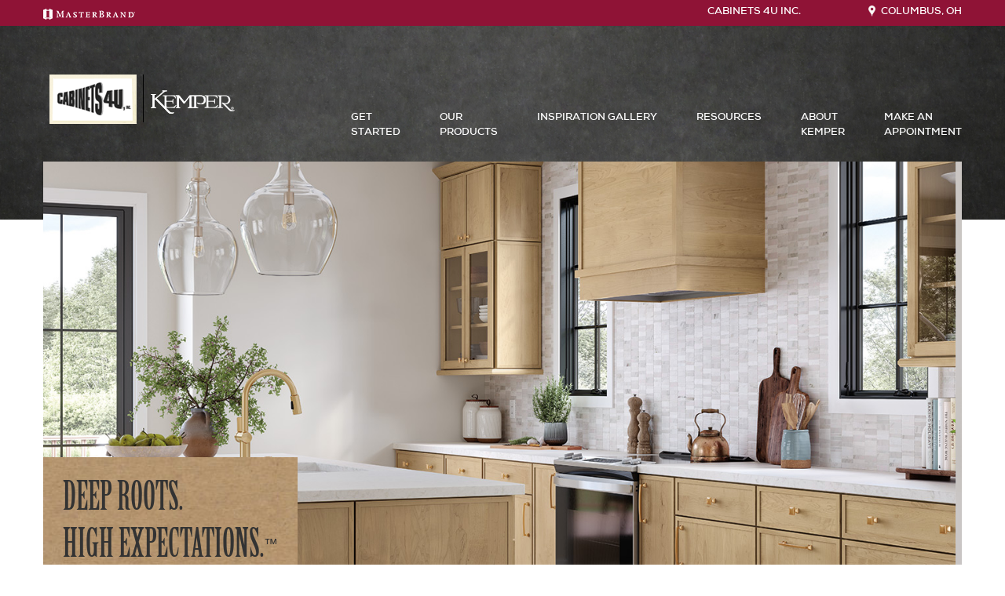

--- FILE ---
content_type: text/html; charset=utf-8
request_url: https://www.kempercabinets.com/?dealer=cabinets4uonline
body_size: 8030
content:

<!doctype html>
<html class="no-js" lang="en"> 
<head>
<!-- OneTrust Cookies Consent Notice start  -->

<script type="text/javascript" src="https://cdn.cookielaw.org/consent/136fe08b-02a4-4f0f-8c94-b0acb2844aa6/OtAutoBlock.js"></script>

<script src="https://cdn.cookielaw.org/scripttemplates/otSDKStub.js" type="text/javascript" charset="UTF-8" data-domain-script="136fe08b-02a4-4f0f-8c94-b0acb2844aa6" ></script>

<script type="text/javascript">

function OptanonWrapper() { }

</script>

<!-- OneTrust Cookies Consent Notice end  -->
    
    <script>(function(w,d,s,l,i){w[l]=w[l]||[];w[l].push({'gtm.start':new Date().getTime(),event:'gtm.js'});var f=d.getElementsByTagName(s)[0],j=d.createElement(s),dl=l!='dataLayer'?'&l='+l:'';j.async=true;j.src=
    'https://www.googletagmanager.com/gtm.js?id=' + i + dl;f.parentNode.insertBefore(j,f);
        })(window,document,'script','dataLayer','GTM-G37V');</script>

    
<meta name="description" content="Transform your spaces with Kemper semi-custom cabinets—precision-engineered and supported by a lifetime warranty. Experience the beauty in your home.">
<meta name="keywords" content="">
<meta id="navigationtitle" name="navigationtitle" content="Kemper" />

<link rel="canonical"  href= "https://www.kempercabinets.com/" />

<title>
	Distinctive Semi-Custom Cabinets & Fine Cabinetry - Kemper
</title>
<meta charset="UTF-8" />
<meta http-equiv="X-UA-Compatible" content="IE=edge,chrome=1" />
<meta name="viewport" content="width=device-width, initial-scale=1.0">
<meta name="msapplication-tap-highlight" content="no" />






<link href="https://plus.google.com/110398433835843523469" rel="publisher" />

<script>
    window.dataLayer = window.dataLayer || [];
    dataLayer.push({ 'Style': '', 'Shape': '', 'Wood': '', 'Finish': '' });
   
    dataLayer.push({
        'pageInformation': {
            'page_type': 'undefined',
            'page_category': 'undefined',
            'page_subcategory': 'undefined',
        },
        'siteInformation': {
            'brand': 'Kemper',
            'brand_type': 'undefined',
            'target_audience': 'undefined'
        }
    });

</script>

<link rel="apple-touch-icon-precomposed" href="/file/media/kemper/brand/apple_touch_icon.jpg">
<link rel="shortcut icon" href="/file/media/kemper/brand/favicon.ico" />
<style type="text/css">
    
</style>

<link href="/Kemper/Styles/Theme/main.css" rel="stylesheet" type="text/css">
    
<link href="/Kemper/Styles/Theme/library/responsive-tabs.css" rel="stylesheet" type="text/css">



<script>(function (w, d, s, l, i) { w[l] = w[l] || []; w[l].push({'gtm.start':new Date().getTime(), event: 'gtm.js'}); var f = d.getElementsByTagName(s)[0],j = d.createElement(s), dl = l != 'dataLayer' ? '&l=' + l : ''; j.async = true; j.src = 'https://www.googletagmanager.com/gtm.js?id=' + i + dl; f.parentNode.insertBefore(j, f); }) (window, document, 'script', 'dataLayer', 'GTM-P5J2');</script><meta name="referrer" content="no-referrer-when-downgrade" /><script src=https://apps.bazaarvoice.com/deployments/masterbrand_brandsites/kemper/production/en_US/bv.js></script></head>
	<body  class="homepage"  data-controller="homepage"  data-ui-controller="ContentShifter">          
        
        <noscript><iframe src="https://www.googletagmanager.com/ns.html?id=GTM-G37V" height="0" width="0" style="display:none;visibility:hidden"></iframe></noscript>

         
<!-- Google Tag Manager (noscript)GGTK -->
<noscript><iframe src="https://www.googletagmanager.com/ns.html?id=GTM-P5J2"
height="0" width="0" style="display:none;visibility:hidden"></iframe></noscript>
<!-- End Google Tag Manager (noscript) -->

       
                <header>
                   
<div class="utility-nav-wrapper">
    <div class="utility-nav">
        <div class="mb-logo">
            <a href="http://www.masterbrandcabinets.com">
                <img src="/file/media/kemper/global/masterbrand-logo.png" alt="Kemper" /></a>
        </div>
        
                <nav>
                    <ul>
                        <li id="header_0_rptUtilityLinks_LiCoBrandUtility" class="cobrand-util">
                            
                                    <a href="http://www.cabinets4uonline.com">Cabinets 4U Inc.</a>
                                    <ul>
                                
                                    <li>
                                        <a href="http://cabinets4uonline.decoracabinets.com" target="_blank">Decora Cabinetry</a>
                                    </li>
                                
                                    <li>
                                        <a href="http://cabinets4uonline.kempercabinets.com/">Kemper Cabinetry</a>
                                    </li>
                                
                                    </ul>
                                
                            </li>
                        
                        <li class="geo-overlay"><a href="javascript:void(0);"><i class="location"></i>
                            Columbus,  OH</a>
                            <div class="lightbox location-overlay" id="loc-overlay">
                                <p class="overlay-title">
                                    Your Location Is Columbus, OH<span class="close">X</span>
                                </p>
                                <div class="loc-overlay-content">
                                    <p>Products may vary by location.<br />
<br />
If Columbus, OH is not your current location, please enter the correct ZIP code below.</p>
                                    <div id="InvalidZip" class="InvalidZip">This ZIP code provided is not recognized. Please re-enter your ZIP code.</div>
                                   
                                       <input onkeypress="return isNumberKey(event);" type="text"  maxlength="5" id="user-zip-code" name="user-zip-code" placeholder="Zip Code">
                                        <input type="button"  value="Continue »" id="location-finder-check" onclick="LocalizeZipcode();">
                                   
                                </div>
                            </div>
                        </li>
                        
                
                
                </ul></nav>
            
    </div>
</div>
<div class="main-nav-wrapper">
    <div class="main-nav">
        <div class="menu-icon" id="mobile-menu">
        </div>
        <div class="diamond-logo">
            <a href="/" aria-label="Logo">
                <img src="/file/media/kemper/brand/cabinets4u_kemper_new.png" alt="Kemper" /></a>

            <a href="/" aria-label="Logo">
                <img src="/file/media/kemper/global/kemper-logo.png" class="xs-logo"></a>
        </div>
        <div class="diamond-ham-logo">
            <a href="javascript:void(0);" class="mobile-close" aria-label="Mobile Close"></a>
            <a href="/" class="mobile-brand-logo" aria-label="Mobile Brand Logo">
                <img src="/file/media/kemper/global/kemper-logo-hover.png" alt="Kemper" class="diamond-gray" />
            </a>
        </div>
        <nav>
            
                    <ul>
                
                    <li class='get-started'>
                        <a href="/get-started">Get <br />Started</a>
                    </li>
                
                    <li class='products'>
                        <a href="/products">Our <br />Products</a>
                    </li>
                
                    <li class='inspiration-gallery'>
                        <a href="/inspiration-gallery">Inspiration Gallery</a>
                    </li>
                
                    <li class='support'>
                        <a href="/global/item-repository/cabinet-information-resources-old">Resources</a>
                    </li>
                
                    <li class='about'>
                        <a href="/about">About <br />Kemper</a>
                    </li>
                
                    <li class='make-an-appt'>
                        <a href="/make-an-appointment">Make an <br />Appointment</a>
                    </li>
                
                    </ul>
                

        </nav>
        
        <div class="mobile-location">
            <a href="javascript:void(0);" aria-label="Mobile Location"></a>
        </div>
        


    </div>
</div>

<script>var CurrentSitename = "kemper";var locationValue = "OH";</script>

<link rel="stylesheet" type="text/css" href="/cookieconsent/cookieconsent.min.css"/>
               </header>
           <div id="WrapperSection" class="fluid-wrapper">
               <div class="main-content-wrapper">

                   


        
<section class="hero-carousal-wrapper">
    <div class="home-banner">
        
                <div class="homebanner-slide">
                    <img src='/file/media/kemper/pages/homepage/2025-homepage/huckmpctlk2.jpg' class="img-responsive"  alt=""/>
                    <div id="content_0__rptrHomecontent_ctl00_0_RptCarousalBinder_0_TeasarSection_0" class="home-banner-content" style="background:url(/file/media/kemper/pages/products/prod-gs-bkg.jpg) no-repeat">
                        <h1>
                            Deep Roots.<br/> High Expectations.<sup><span style="font-size: 18px;">&trade;</span></sup>
</h1>
                         </div>
                </div>
            
    </div>

</section>
<section class="quick-nav">
    
            <ul>
        
              <li><a href="https://www.kempercabinets.com/exclusive-email" id="content_0__rptrHomecontent_ctl00_0_RptContentData_0_Actionlink_0" target="">
                  <img src="/file/media/diamond/icons/signup.png?h=22&amp;w=24" alt="Sign Up Icon" width="24" height="22" />
                  <span>Email Sign Up</span></a>
              </li>
        
              <li><a href="https://www.kempercabinets.com/planning-guide" id="content_0__rptrHomecontent_ctl00_0_RptContentData_0_Actionlink_1" target="">
                  <img src="/file/media/diamond/icons/download.png?h=22&amp;w=24" alt="Download Icon" width="24" height="22" />
                  <span>Download Planning Guide</span></a>
              </li>
        </ul>
</section>


    
        
<div class="featured-video">
    <div class="video-block">
        <iframe width="560" height="315" src="https://www.youtube.com/embed/R30mNv7hEkc?rel=0&amp;amp;showinfo=0" frameborder="0" allow="autoplay; encrypted-media" allowfullscreen></iframe>
    </div>
    <div class="featured-item-content">
       <h4>About Kemper </h4>
<p>There is a reason Kemper&reg; is one of the nation&rsquo;s oldest cabinet companies. Our commitment to consistently deliver on the high expectations we set for ourselves has kept our customers loyal and growing strong. Count on the Kemper family to provide the well-built products you expect and the style you want at a range of prices to fit your budget - all backed by the reassurance of a limited lifetime warranty.
</p>
      <a id="LearnMoreLink" class="learn-more" href=""></a>
    </div>
</div>

    
        
<section class="series-callout">
    <h2>The Kemper Family</h2>
    
            <ul>
        
            <li>
                <img src="/file/media/kemper/pages/homepage/kleyboptretk3.jpg?h=322&amp;w=370" class="img-responsive" alt="KleyboPTRetK3" width="370" height="322" />
                
                <div class="callout-content" style= 'border-top-color: #005587'>
                    <p> </p>
                    <h3>ECHO<sup><span style="font-size: 20px;">&trade;</span></sup> SERIES</h3>
                    <a href="/inspiration gallery?series=echo" class="hero-learn-more">View Echo Inspiration</a>
                </div>
            </li>
        
            <li>
                <img src="/file/media/kemper/pages/homepage/2025-homepage/087mplbo10ba3.jpg?h=322&amp;w=370" class="img-responsive" alt="087MPLBO10BA3" width="370" height="322" />
                
                <div class="callout-content" style= 'border-top-color: #8f1336'>
                    <p> </p>
                    <h3>CHOICE<sup><span style="font-size: 20px;">&trade;</span></sup> SERIES</h3>
                    <a href="/inspiration gallery?series=choice" class="hero-learn-more">View Choice Inspiration</a>
                </div>
            </li>
        
            <li>
                <img src="/file/media/kemper/pages/homepage/2025-homepage/301129mpllw14k.jpg?h=322&amp;w=370" class="img-responsive" alt="301129MPLLW14K" width="370" height="322" />
                
                <div class="callout-content" style= 'border-top-color: #797121'>
                    <p> </p>
                    <h3>EMERGE<sup><span style="font-size: 20px;">&trade;</span></sup> SERIES</h3>
                    <a href="/inspiration gallery?series=emerge" class="hero-learn-more">View Emerge Inspiration</a>
                </div>
            </li>
        </ul>
</section>

    
        
 <section class="text-callouts">

        
        <ul>
    
        <li>

            <h4>
                <span style="font-size: 34px;">ECHO<sup><span style="font-size: 20px;">&trade;&nbsp;</span></sup>SERIES<br />
</span>
<span style="font-size: 20px;">
Fundamental style.<br />
</span>
            </h4>
            <p>
                Well executed, even the most basic design is strong and timeless. Sturdy and attractive, cabinetry from the Echo Series covers the style essentials while allowing room for the extras.
            </p>
            <a class="learn-more" href="/Products?series=echo">View Echo Products ></a>

        </li>

    
        <li>

            <h4>
                <span style="font-size: 34px;">CHOICE<sup><span style="font-size: 20px;">&trade;&nbsp;</span></sup>SERIES<br />
</span>
<span style="font-size: 20px;">Purposeful design.</span>
            </h4>
            <p>
                There is more to a well-thought-out kitchen than the right finish/color choice. Make sure your space functions as it should with solid, built-in storage options that work in harmony with how you live, available from the Kemper&reg; Choice&trade; Series.
            </p>
            <a class="learn-more" href="/Products?series=choice">View Choice Products ></a>

        </li>

    
        <li>

            <h4>
                <span style="font-size: 34px;">EMERGE<sup><span style="font-size: 20px;">&trade;&nbsp;</span></sup>SERIES</span><br />
<span style="font-size: 19px;">Masterful craftsmanship.
Handsome Color.</span>
            </h4>
            <p>
                Details matter. So does product integrity. Build a look that tells your story authentically with the substantial color offering and cultivated door constructions of the Kemper&reg; Emerge&trade; series.
            </p>
            <a class="learn-more" href="/Products?series=emerge">View Emerge Products ></a>

        </li>

    
        </ul>
    

    </section>
    
        
<section class="featured-item ">
    <div class="featured-item-image"><img src='/file/media/kemper/pages/color-by-number/cbnpantryptcsto2.jpg' id="FeatureImage" class="img-responsive" alt="CBNPantryPTCstO2" /></div>
    <div class="featured-item-content">
        <h4>Color By Number</h4>
        <p>Embrace your color confidence with our Color By Number program! Infusing colors into your home is a great way to add personality and flair, and we make it easy for you to bring your vision to life with any color in the Benjamin Moore or Sherwin-Williams paint families!</p>
        <a id="LearnMoreLink" class="learn-more" href="/get-started/design-your-room/color-by-number" target="">Learn More Here!</a>
    </div>
</section>


    
        
<section class="featured-item content-left">
    <div class="featured-item-image"><img src='/file/media/masterbrand/pages/homepage/mbdimagelogo062325b.jpg' id="FeatureImage" class="img-responsive" alt="MBDImageLogo062325B" /></div>
    <div class="featured-item-content">
        <h4>Jumpstart your remodel.</h4>
        <p>Begin your kitchen remodel with Rebode Jumpstarter by MasterBrand. Take our fun style quiz, visualize your design with AI, and connect with local kitchen designers - all for free.</p>
        <a id="LearnMoreLink" class="learn-more" href="https://rebode.us?utm_source=kemper&utm_medium=website&utm_content=homepage_hero&utm_campaign=mb_internal" target="_blank">Create My Dream Kitchen</a>
    </div>
</section>


    
        
<section class="reviews">
    
    <ul>
        
        <li>
            <div class="detail">
                
                <div id="content_0__rptrHomecontent_ctl00_6_RatingSummary_6" class="RatingSummary"><div itemscope itemtype='https://schema.org/FurnitureStore'><img itemprop='image' style='display: none' src='/file/media/kemper/global/kemper-logo-lg.png' alt='Kemper Cabinets'/><h6 itemprop='name' style='display: none'>kemper</h6><div data-bv-show='rating_summary' data-bv-productId='kemper'></div></div></div>
                <div class="RatingReview"><span>&#124;</span><a href="/cabinet-reviews">Read Reviews</a></div>
                <h4>Ratings &amp; Reviews</h4>
                <p>There is a reason we have been in business so long at Kemper.  We listen to and value what our customers have to say, and we also believe you can benefit from their feedback during your cabinetry selection process.   Take a moment and see for yourself what our customers are saying!  </p>
                <a href="/cabinet-reviews" target="" class="learn-more">Learn More &gt;</a>
            </div>
            <div class="image">
                <img src="/file/media/kemper/pages/homepage/2025-homepage/653pntcsp132mplls14o.jpg" class="img-responsive" alt="653PNTCsP132MPLLS14O">
            </div>
        </li>
        
    </ul>
    
</section>

    


<div class="pinterest-feed">
    <a data-pin-do="embedBoard" data-pin-board-width="400" data-pin-scale-height="550" data-pin-scale-width="100" href="https://www.pinterest.com/masterbrandcabinets/kemper-cabinetry/"></a>
    <script type="text/plain" class="optanon-category-C0004" async data-pin-shape="round" data-pin-height="32" data-pin-hover="true" src="//assets.pinterest.com/js/pinit.js"></script>
</div>

                     
               </div>
           </div>

        
            
        <div class="footer-wrapper">
            <footer>
                   
        <ul class="footer-social">
    
        <li>
            <a href="http://www.houzz.com/ideabooks/10342254/thumbs/kemper-cabinetry" id="footer_0_RptFavLinks_socialmediaicon_0" target="_blank" onclick="_gaq.push([&#39;_trackEvent&#39;,&#39;Footer Icons&#39;,&#39;Houzz&#39;,&#39;&#39;]);">
                <img src="/file/media/kemper/icons/houzz.png?h=100&amp;w=100" alt="houzz" responsive="1" />
            </a>
        </li>
    
        <li>
            <a href="http://pinterest.com/masterbrandinc/kemper-cabinetry/" id="footer_0_RptFavLinks_socialmediaicon_1" target="_blank" onclick="_gaq.push([&#39;_trackEvent&#39;,&#39;Footer Icons&#39;,&#39;Pinterest&#39;,&#39;&#39;]);">
                <img src="/file/media/kemper/icons/pinterest.png?h=100&amp;w=100" alt="pinterest" responsive="1" />
            </a>
        </li>
    
        <li>
            <a href="http://www.youtube.com/user/kempercabinetry" id="footer_0_RptFavLinks_socialmediaicon_2" target="_blank" onclick="_gaq.push([&#39;_trackEvent&#39;,&#39;Footer Icons&#39;,&#39;YouTube&#39;,&#39;&#39;]);">
                <img src="/file/media/kemper/icons/youtube_white.png?h=100&amp;w=100" alt="youtube_white" responsive="1" />
            </a>
        </li>
    
        </ul>
    
<div class="footer-links">
    <div><p class='footercol-title'><a  href='/get-started'>Get Started</a><span></span></p><ul class='footer-link-list'><li><a target='' href='/get-started#find-your-style'>Find Your Style</a></li><li><a target='' href='/get-started#design-your-room'>Design Your Room</a></li><li><a target='' href='/get-started#plan-your-project'>Plan Your Project</a></li><li><a target='' href='/get-started#install-your-cabinets'>Install Your Cabinets</a></li><li><a target='' href='/get-started#love-your-space'>Love Your Space</a></li></ul></div>
<div><p class='footercol-title'><a  href='/products'>Our Products</a><span></span></p><ul class='footer-link-list'><li><a target='' href='/products'>Product Galleries</a></li><li><a target='' href='/cabinet-reviews'>Cabinet Reviews</a></li></ul></div>
<div><p class='footercol-title'><a  href='/inspiration-gallery'>Inspiration Gallery</a><span></span></p><ul class='footer-link-list'><li><a target='' href='/inspiration-gallery?room=Kitchen'>Kitchen Inspiration</a></li><li><a target='' href='/inspiration-gallery?room=Bathroom'>Bathroom Inspiration</a></li><li><a target='' href='/inspiration-gallery?room=Laundry'>Laundry Room Inspiration</a></li></ul></div>
<div><p class='footercol-title'><a  href='/cabinet-information-resources'>Resources</a><span></span></p><ul class='footer-link-list'><li><a target='' href='/cabinet-information-resources/faqs'>FAQs</a></li><li><a target='' href='/cabinet-information-resources/literature-downloads'>Literature Downloads</a></li><li><a target='' href='/cabinet-information-resources/video-library'>Video Library</a></li><li><a target='_blank' href='https://www.masterbrandcabinets.com/blog/'>MasterBrand Design Blog</a></li></ul></div>
<div><p class='footercol-title'><a  href='/about'>About Kemper</a><span></span></p><ul class='footer-link-list'><li><a target='' href='/cabinet-reviews'>Kemper Cabinet Reviews</a></li><li><a target='' href='/about#kemper-history'>Kemper History</a></li><li><a target='' href='/about#handsome-color'>Handsome Color</a></li><li><a target='' href='/about#limited-lifetime-warranty'>Limited Lifetime Warranty</a></li><li><a target='' href='/about#quality-and-sustainability'>Quality and Sustainability</a></li><li><a target='' href='/about#the-masterbrand-connection'>MasterBrand Connection</a></li></ul></div>
<div><p class='footercol-title'><a>Assistance</a><span></span></p><ul class='footer-link-list'><li><a target='_blank' href='http://www.masterbrandconnect.com/'>For Dealers</a></li><li><a target='' href='/sitemap'>Sitemap</a></li><li><a target='_blank' href='https://www.masterbrandcabinets.com:443/privacy-statement'>Privacy Statement</a></li><li><a target='_blank' href='https://www.masterbrandcabinets.com:443/privacy-statement/personal-information-request-form'>Do Not Sell My Data</a></li><li><a target='' href='/legal'>Legal</a></li></ul></div>
<div><p class='footercol-title'><a  href='https://www.masterbrandcabinets.com/regulatory'>Regulatory</a><span></span></p><ul class='footer-link-list'><li><a target='' href='/file/media/masterbrand/global/ca-supply-chain-disclosure.pdf'>CA Supply Chain Act Compliance</a></li><li><a target='_blank' href='https://masterbrand.com/regulatory/default.aspx'>Proposition 65</a></li></ul></div>

    <div></div>
</div>
<div class="footer-col3">
    <img src="/file/media/kemper/icons/mbci-family-badge-white.png" alt="white-logo" />
    <p><a href="http://www.masterbrandcabinets.com"><strong>MasterBrand</strong></a><br> One MasterBrand Cabinets Dr.<br> Jasper, IN 47547</p>
     <span>&copy; 2026 MasterBrand Cabinets LLC</span>
    <div class="footer-privacy-choice">                
       <a class="optanon-toggle-display">
          <img src="/file/media/global/sitebuilder/privacychoiceimage/privacyoptions.png" alt="Privacy choice"/>
             Your Privacy Choices
       </a>
    </div>
</div>
               </footer>
            </div>        
       
         <a href="#" id="back-to-top" title="Back to top" class="show"><span></span>TOP</a>
        

<script src="/Scripts/sdk/library/jquery-3.6.3.min.js"></script>
<script src="/Scripts/sdk/library/jquery.sticky.min.js"></script>
<script src="/Scripts/sdk/library/jquery.sidr.js"></script>
<script src="/Scripts/sdk/library/featherlight.js"></script>
<script src="/Scripts/sdk/library/jquery.responsiveTabs.js"></script>
<script src="/Scripts/sdk/library/easyResponsiveTabs.js"></script>
<script src="/Scripts/sdk/library/fluidvids.js"></script>
<script src="/Scripts/sdk/library/jquery.matchHeight.js"></script>
<script src="/Scripts/sdk/library/underscore.min.js"></script>
<script src="/Scripts/sdk/library/modernizr-2.0.6.min.js"></script>
<script src="/Scripts/sdk/library/imagesLoaded.js"></script>
<script src="/Scripts/sdk/library/jquery.waypoints.min.js"></script>
<script src="/Scripts/sdk/library/jquery.mousewheel.js"></script>
<script src="/Scripts/sdk/library/jquery.jscrollpane.min.js"></script>
<script src="/Scripts/sdk/library/jquery.cycle2.js"></script>
<script src="/Scripts/sdk/library/jquery.cookie.js"></script>
<script src="/Scripts/sdk/library/handlebars-v4.0.11.js"></script>
<script src="/Scripts/sdk/library/jquery.bxslider.js"></script>
<script src="/Scripts/utils/jquery.validate.min.js"></script>
<script src="/Scripts/sdk/SDKcustom.js"></script>
<script src="/Scripts/sdk/video-gallery.js"></script>
<script src="/Scripts/SDK/library/accordion.js"></script>
<script type="text/javascript" src="//cdn.evgnet.com/beacon/masterbrandcabinetsllc/engage/scripts/evergage.min.js"></script>


<script src="/Scripts/gtm/customActionGM.js"></script>



<script src="/Kemper/Scripts/kemper-custom.js"></script>



     </body>
    </html>

 

--- FILE ---
content_type: text/css
request_url: https://www.kempercabinets.com/Kemper/Styles/Theme/library/responsive-tabs.css
body_size: 3461
content:
.r-tabs {
	position: relative;
}
/* .r-tabs:before {
    content: "";
    display: block;
    position: absolute;
    height: 2px;
    background: #333;
    width: 100%;
    box-sizing: border-box;
    left: 0;
    right: 0;
    top: 62px;
}*/
.r-tabs .r-tabs-nav .r-tabs-tab {
	position: relative;
	background-color: transparent;
	width: 18%;
}
.r-tabs .r-tabs-nav .r-tabs-anchor {
	text-decoration: none;
    font-size: 1.39em;
	color: #121212;
    padding-bottom: 15px;
    font-weight: 600;
    font-family:"Nexa W01 Light";
}
.r-tabs .r-tabs-nav .r-tabs-state-disabled {
	opacity: 0.5;
}
.r-tabs .r-tabs-nav .r-tabs-state-active .r-tabs-anchor {
	color: #55565a;
	text-shadow: none;
	background-color: transparent;
}
.r-tabs .r-tabs-nav .r-tabs-state-active .r-tabs-anchor {
    color: #8f1336;
}
.r-tabs .r-tabs-panel {
	background-color: white;
    padding: 20px 0;
    display: none;
}
.r-tabs .r-tabs-accordion-title .r-tabs-anchor {
	display: flex;
	padding: 10px;
	color: #000;
	text-decoration: none;
	font-size: 14px;
	border-bottom: solid 1px #FFF;
    background: url(/file/media/Kemper/Pages/Homepage/home/Series-text-bg.png);
    font-family:"Nexa W01 Bold";
}
.r-tabs-accordion-title span {
	background: url(/file/media/Kemper/Pages/get-started/gs-expand.png) no-repeat;
    width: 17px;
    height: 17px;
    margin-left: auto;
    background-size: contain;
}
.r-tabs-accordion-title.r-tabs-state-active span {
	background: url(../../images/global/sprite-images.png) no-repeat -157px -371px;
}
.r-tabs .r-tabs-accordion-title.r-tabs-state-active .r-tabs-anchor {
	background: #8f1336;
	color: #FFF;
}
.r-tabs .r-tabs-nav {
    margin: 0 auto 67px;
    padding: 0;
    display: flex;
    justify-content: space-around;
    max-width: 726px;
    border-bottom: solid 2px #333;
}

.r-tabs .r-tabs-tab {
    display: inline-block;
    margin: 0;
    list-style: none;
    text-align: center;
    padding-bottom: 17px;
    border-bottom: solid 5px transparent;
}
.r-tabs .r-tabs-accordion-title {
    display: none;
}

.r-tabs .r-tabs-panel.r-tabs-state-active {
    display: block;
}

@media only screen and (max-width: 767px) {
    .r-tabs .r-tabs-nav {
        display: none;
    }
    .r-tabs .r-tabs-accordion-title {
        display: block;
    }
    .r-tabs:before {
        display: none;
    }
}
@media (min-width: 768px) {
    .r-tabs .r-tabs-panel {
		background: transparent;
	}
    .r-tabs .r-tabs-panel {
        padding:0;
    }
    .tabs-wrapper {
        border: solid 1px red;
    }
    .r-tabs {
        padding: 0 15px;
    }
    .r-tabs-tab.r-tabs-state-active:before, .r-tabs-state-default:before {
    content: "";
    position: absolute;
    width: 10px;
    height: 10px;
    border: solid 3px #8f1336;
    border-radius: 10px;
    bottom: -13px;
    left: 0;
    right: 0;
    margin: 0 auto;
    background: #FFF;
}
.r-tabs-state-default:before {
    background: #8f1336;
    width: 7px;
    height: 7px;
    border-radius: 15px;
    bottom: -12px;
}
}
@media (min-width: 992px) {
    .r-tabs .r-tabs-nav {
        max-width: 960px;
    }
    .r-tabs .r-tabs-nav .r-tabs-tab {
        width: 12%;
    }
    .r-tabs .r-tabs-tab {
        padding-bottom: 40px;
    }
}
@media (min-width:1200px) {
    .r-tabs .r-tabs-nav {
        max-width: 1161px;
    }
}

--- FILE ---
content_type: text/css
request_url: https://www.kempercabinets.com/Kemper/Styles/Theme/library/jquery.sidr.bare.css
body_size: 296
content:
.sidr {
    display: block;
    position: fixed;
    top: 0;
    height: 100%;
    z-index: 999999;
    width: 260px;
    overflow-x: hidden;
    overflow-y: auto
}

.sidr.right {
    left: auto;
    right: -260px
}

.sidr.left {
    left: -260px;
    right: auto
}

--- FILE ---
content_type: text/css
request_url: https://www.kempercabinets.com/Kemper/Styles/Theme/home.css
body_size: 5135
content:
.home-banner {
    position: relative;
}

.home-banner-content h1 {
    color: #333;
    font-family:"Birch W03 Regular1180575";
    font-size: 35px;
    text-transform: uppercase;
}
.hero-carousal-wrapper {
    width: 100%;
    max-width: 1170px;
    margin: 0 auto;
}

.hero-carousal img {
    width: 100%;
}

.hero-carousal .bx-prev {

    background: url(/file/media/Kemper/global/slider-prev.jpg) no-repeat;
}

.hero-carousal .bx-next {
    background: url(/file/media/Kemper/global/slider-next.jpg) no-repeat;

}

.hero-carousal .bx-prev,
.hero-carousal .bx-next {
    background-size: contain !important;
    width: 40px !important;
}

/*.bx-wrapper .bx-controls-direction a {
    top: 30%;
    margin-top: 0;
}*/

.quick-nav {
    background: #FFF;
    padding: 15px;
}

/*.bx-wrapper .bx-controls-direction a {
    top: 30%;
    margin-top: 0;
}*/

.quick-nav ul,
.wtb-bottom ul,
.wtb-zipcode,
.utility-nav ul {
    display: flex;
    display: -webkit-box;
    display: -moz-box;
    display: -ms-flexbox;
    display: -webkit-flex;
}

.quick-nav ul {
    padding: 0;
    margin: 0;
    justify-content: center;
}

.quick-nav li {
    list-style-type: none;
    text-align: center;
    /* width: 33.33%; */
    padding: 0 57px;
    border-right: solid 2px #CCC;
    
}

.quick-nav li:last-child {
    border-right: none;
}

.quick-nav li a {
    color: #56565a;
    text-decoration: none;
    font-family: "Nexa W01 Bold";
    font-size:1.2em;
}

.whatsnew-icon {
    display: inline-block;
    height: 20px;
    width: 20px;
    background: url(/file/media/Diamond/Common/sprite-images.png) no-repeat -208px -8px;
    width: 28px;
    height: 28px;
}

.download-icon {
    display: inline-block;
    height: 20px;
    width: 20px;
    background: url(/file/media/Diamond/Common/sprite-images.png) no-repeat -238px -11px;
    width: 28px;
    height: 22px;
}

.signup-icon {
    display: inline-block;
    height: 20px;
    width: 20px;
    background: url(/file/media/Diamond/Common/sprite-images.png) no-repeat -269px -9px;
    width: 29px;
    height: 27px;
}

.series-callout {
    
}

.series-callout ul {
    padding: 0;
    margin: 0 auto;
}

.series-callout li {
    list-style: none;
    margin-bottom: 15px;
    position: relative;
}

.series-callout li img {
    height: auto;
}

.series-callout li:last-child {
    margin-bottom: 0;
}

.series-callout h2 {
    color: #121212;
    text-align: center;
    padding: 0;
    margin: 0 0 17px 0;
    font: normal normal 30px "Nexa W01 Regular";
}

    .series-callout .callout-content {
        color: #000;
        width: 100%;
        background: url(/file/media/Kemper/Pages/Homepage/home/series-text-bg.png) no-repeat;
        background-size: cover;
        padding: 20px 23px;
        box-sizing: border-box;
        border-top: solid 15px;
        display: -webkit-box;
        display: -ms-flexbox;
        display: flex;
        -webkit-box-orient: vertical;
        -webkit-box-direction: normal;
        -ms-flex-direction: column;
        flex-direction: column;
    }

    .series-callout li:nth-child(2) .callout-content {
        border-top: solid 15px;
    }

    .series-callout li:nth-child(3) .callout-content {
        border-top: solid 15px;
    }

.series-callout .callout-content p {
    font-size: 16px;
    margin-bottom: 5px;
    line-height: 1.5;
    font-family:"Nexa W01 Bold";
    order:2;
}

.series-callout .callout-content h3 {
    font-size: 35px;
    margin: 0 0 7px 0;
    padding: 0;
    font-family:"Nexa W01 Bold";
    font-weight: normal;
    font-style: normal;
    -webkit-box-ordinal-group: 2;
    
}

.series-callout .callout-content .hero-learn-more {
    -webkit-box-ordinal-group: 3;
    -ms-flex-order: 2;
    order: 2
}

.featured-video {
    margin: 0 35px 25px;
}

.featured-item {
    /*margin-bottom: 15px;*/
    margin: 0 35px 15px;
}

.featured-item-content {
    background: #fbf6f0;
    padding: 15px;
    position: relative;
}

.featured-item-content h4,
.prod-column-content h4,
.reviews h4,
.cabinet-types h4,
.text-callouts h4,
.featurednews-content h4 {
    font-size: 30px;
    padding: 0;
    margin: 0 0 15px 0;
    color: #55565a;
    font-weight: normal;
    font-style: normal;
    font-family:"Nexa W01 Light";
    text-transform: uppercase;
}
.text-callouts h4{
    font-family:"Nexa W01 Bold";
    font-size: 35px !important;
}
.featured-item-content p,
.prod-column-content p,
.featurednews-content p {
    margin-bottom: 15px;
    line-height: 1.4;
    font-family:"Nexa W01 Light";
}

.text-callouts {
    margin-bottom: 20px;
}

.text-callouts ul {
    padding: 0 35px;
    margin: 0 auto;
    /*max-width: 370px;*/
}

.text-callouts li {
    list-style-type: none;
    background: #fbf6f0;
    padding: 34px 15px;
    margin-bottom: 15px;
}

.text-callouts li:last-child {
    margin-bottom: 0;
}

.text-callouts li p {
    margin-bottom: 50px;
    line-height: 1.4;
    font-family:"Nexa W01 Light";
}

.prod-column {
    margin-bottom: 20px;
    background: #FFF;
}

.prod-column img {
    width: 100%;
}

.prod-column-content {
    background: #FFF;
    /*padding: 15px;*/
}

.prodcol1 .prod-column-content {
    padding: 15px;
}

.prodcol2,
.prodcol3 > div {
    position: relative;
}

.prodcol3 > div {
    margin-bottom: 20px;
}

.prodcol3 > div:last-child {
    margin-bottom: 0;
}

.prodcol2 .prod-column-content,
.prodcol3 .prod-column-content {
    position: absolute;
    bottom: 20px;
    background: transparent;
    color: #FFF;
    left: 15px;
}

.prod-column-content .hero-learn-more {
    display: inline-block;
}

.prodcol3 div:last-child .prod-column-content {
    left: 0;
    right: 0;
    top: 0;
    height: 100%;
    width: 100%;
    box-sizing: border-box;
}

.prodcol2 .prod-column-content h4,
.prodcol3 .prod-column-content h4 {
    color: #FFF;
}

.prodcol3 div:last-child .prod-column-content h4 {
    bottom: 0;
    position: absolute;
}

.prodcol3 .video-play {
    position: absolute;
    top: 0;
    width: 65px;
    left: 0;
    right: 0;
    margin: 0 auto;
    display: block;
    top: 50%;
    transform: translateY(-50%);
    -webkit-transform: translateY(-50%);
    -moz-transform: translateY(-50%);
    -ms-transform: translateY(-50%);
}

.prodcol3 > div:last-child {
    position: relative;
}

.prodcol3 > div:last-child h4 {
    margin-left: 15px;
}

.prodcol3 .video-container {
    display: none;
    background: #000;
}

.prodcol3 {
    margin-bottom: 0;
}

.reviews {
    padding: 30px 0;
}
.reviews h4 {
    color:#cf6d82;
    margin-top: 20px;
}
.reviews ul {
    padding: 0;
    margin: 0 auto;
    /* max-width: 370px; */
}

.reviews li {
    background: #fbf6f0;
    list-style-type: none;
    padding: 30px 15px;
    margin-bottom: 15px;
}

.reviews li:last-child {
    margin-bottom: 0;
    width: 100%;
}
.reviews ul li .detail {
    float: left;
    width: 56%;
}
.reviews ul li .image {
    float: right;
    width: 43%;
}
.reviews li img {
}

.reviews li p {
    margin-bottom: 54px;
    line-height: 1.4;
    font-family:"Nexa W01 Light";
}

.featurednews-content {
    background: #fbf6f0;
    padding: 30px 15px;
    width: 100%;
    box-sizing: border-box;
}

.featurednews-image {
    position: relative;
}

.featurednews-image > div {
    position: absolute;
    left: 15px;
    bottom: 30px;
}

.featurednews-image > div h4 {
    font-size: 30px;
    padding: 0;
    margin: 0 0 15px 0;
    color: #FFF;
    font-weight: normal;
    font-style: normal;
}

.cabinet-types {
    margin: 0 35px 80px;
}

.cabinet-types ul {
    padding: 0;
    margin: 0;
}

.cabinet-types li {
    list-style: none;
    margin-bottom: 5px;
    position: relative;
}

.cabinet-types li img {
    width: 100%;
}

.cabinet-types h4 {
    text-align: center;
    margin: 0 15px 25px;
}

.cabinet-types p {
    position: absolute;
    color: #FFF;
    font-size: 18px;
    bottom: 30px;
    left: 23px;
    font-family:"Nexa W01 Bold";
    text-transform: uppercase;
}

.wtb-bottom {
    background: #8f1336;
    text-align: center;
    padding: 25px 15px;
}

.wtb-bottom ul {
    padding: 0;
    margin: 0;
    flex-direction: column;
}

.wtb-bottom li {
    color: #FFF;
    list-style: none;
    font-size: 22px;
    line-height: 1.4;
    font-family:"Nexa W01 Light";
}

.wtb-bottom li:nth-child(1) {
    margin-bottom: 15px;
}

    .wtb-bottom input[type="text"] {
        padding: 5px;
        width: 158px;
        border: none;
        color: #55565a;
        font-size: 18px;
        font-family: 'Montserrat-Regular';
        border-radius: 0;
    }

.wtb-bottom input[type="button"] {
    background: url('/file/media/Kemper/global/arrow-right-gray.png') no-repeat center center #e7e7e7;
    border: none;
    padding: 12px;
    position: relative;
    width: 50px;
    border-radius:0;
}

.wtb-zipcode {
    max-width: 215px;
    margin: 0 auto;
}

.featured-news {
    margin: 0 35px;
}
.pinterest-feed {
    margin:0 auto;
    text-align: center;
    margin-bottom: 50px;
}

.homebanner-slide img {
    width: 100%;
}
input[type="text"], input[type="button"] {
    font-family: "Montserrat-Regular";
    -webkit-appearance: none !important;
    border-radius: 0px;
}
#FeatureImage{
        /*display:none;*/
    }

.reviews .detail .RatingSummary{
    width: 36%;
    float: left;
}
.reviews .detail .RatingReview{
    width: auto;
}
.reviews .detail .RatingReview span {
    position: absolute;
    font-size: 22px;
    margin-top: -1px;
}
.reviews .detail .RatingReview a{
    margin-left:3%;
    text-decoration: none;
    font-size: 22px;
    color: #b42447;
    font-family: "Nexa W01 Light";    
}



@media (max-width: 767px) {
    .series-callout ul {
        max-width: 370px;
    }
    .quick-nav li span {
        display: block;
    }
    .quick-nav{
        margin-bottom:60px;
    }
    .homepage .content {
    margin-top: 60px;
}
    .product-grid {
        max-width: 369px;
        margin: 0 auto;
    }
    .cabinet-types ul {
        max-width: 575px;
        margin: 0 auto;
    }
    .quick-nav li {
        padding: 0 10px;
        line-height: 0px;
    }
    .quick-nav li a {
        line-height: 1.15;
        display:inline-block;
    }
    .quick-nav li a img{
        display:inline-block;
    }
    .quick-nav li span {
        display: block;
        font-size: .9em;
        font-family: "Nexa W01 Regular";
        display:inline-block;
    }
    .series-callout li, .prod-column, .text-callouts li, .cabinet-types li {
        margin-bottom: 30px !important;
    }
    .featured-news,.featured-item,.text-callouts,.featured-video {
        margin-bottom: 30px;
    }
    .reviews{
        padding:0px;
        margin: 0 35px;
        margin-bottom: 30px;
    }
    .reviews li{
        margin-bottom: 30px !important;
        width: auto !important;
    }
   .cabinet-types{
        padding:0px;
        margin-bottom: 30px;
    }
    .reviews ul li .detail {    
        width: 100%;    
        float: none;
    }
    .reviews ul li .image {
        float: none;
        width: 100%;
        margin-top: 30px;
        }
    .reviews .detail .RatingSummary {
        width: 85%;
    }
    .RatingReview > span{
        display:none;   
    }
    .reviews .detail .RatingReview a{
        margin-left:0px;
    }

    @media (max-width: 414px){
        .reviews .detail .RatingSummary {
        width: 106%;
        }
    }

    
}

@media (min-width: 768px) {
    .quick-nav {
        padding: 30px 15px;
    }
    .quick-nav li span {
        margin-left: 18px;
    }
    .quick-nav li img {
        position: relative;
        top: 4px;
    }
    .series-callout ul,
    .featured-item,
    .product-grid,
    .reviews ul,
    .cabinet-types ul,
    .text-callouts ul,
    .featured-news {
        display: flex;
        display: -webkit-box;
        display: -moz-box;
        display: -ms-flexbox;
        display: -webkit-flex;
    }
    .series-callout ul {
        justify-content: center;
        margin-bottom: 50px;
        max-width: 1170px;
    }
    .series-callout li {
        /* width: 32.33%; */
        margin: 0 15px;
        /* max-width: 370px; */
    }
    /*.series-callout .callout-content {
        width: 80%;
    }*/
    .series-callout {
        
        margin-bottom: 80px;
    }
    .series-callout h2 {
        margin-bottom: 45px;
        font-size: 40px;
    }
    .home-banner-content {
        position: absolute;
        bottom: 0;
        padding: 25px 30px;
        font-size: 1em;
        box-sizing: border-box;
    }
    .featured-video {
        display: flex;
        max-width: 1170px;
        margin: 60px auto 80px;
    }
    .featured-video .video-block {
        width: 57.26%;
       /*order: 1;*/
        flex-shrink: 0;
    }
    .featured-item,
    .featured-news {
        max-width: 1170px;
        margin: 0 auto 80px;
    }
    .featured-item-content .learn-more {
        position: absolute;
        bottom: 20px;
    }
    .product-grid {
        justify-content: space-between;
        max-width: 1170px;
        margin: 0 auto;
        width: 100%;
        flex-wrap: wrap;
    }
    .prod-column {
        width: 49%;
    }
    .prod-column img {
        width: 100%;
    }
    .reviews ul {
        max-width: 1170px;
        justify-content: center;
        width: 100%;
    }
    .reviews li {
        /* width: 27%; */
        margin-bottom: 0;
        margin: 0 5px 0;
    }
    .cabinet-types ul {
        margin: 0 auto;
        max-width: 1170px;
        justify-content: space-between;
        flex-wrap: wrap;
        margin-bottom: 0;
    }
    .cabinet-types li {
        margin: 0 10px 23px 0;
    }
   
    .text-callouts ul {
        max-width: 1170px;
        justify-content: center;
    }
    .text-callouts li {
        width: 29%;
        position: relative;
        margin-bottom: 0;
        margin: 0 5px;
    }
    .text-callouts li .cta-style2 {
        position: absolute;
        bottom: 20px;
    }
    .featured-news {
        flex-wrap: wrap;
    }
    .featured-news img {
        width: 100%;
    }
    .featurednews-image {
        /*flex-grow: 0;
        flex-shrink: 0;
        flex-basis: 62.85%;
        margin-right: 20px;*/
        width: 100%;
    }
    .featured-item .featured-item-image {
        width: 57.5%;
        flex-shrink: 0;
        background-size: cover;
        background-position: center;
    }
    .featured-item:nth-of-type(even) .featured-item-image {
        order: 2;
    }
    .text-callouts {
        /*padding: 30px 0;*/
        margin-bottom: 80px;
    }
    /* .text-callouts h4 {
        height: auto !important;
    } */
    .text-callouts .learn-more {
        position: absolute;
        bottom: 34px;
    }
    .prodcol3 > div {
        margin-bottom: 0;
    }
    .prodcol3 > div:first-child {
        margin-bottom: 15px;
    }
    .cabinet-types li:nth-child(1),
    .cabinet-types li:nth-child(4) {
        width: 39.5%;
    }
    .cabinet-types li:nth-child(2),
    .cabinet-types li:nth-child(3) {
        width: 57.5%;
    }
     .reviews .detail .RatingSummary {
        width: 58%;
    }
}

@media (min-width: 768px) and (max-width: 991px) {
    .series-callout .cta-style1 {
       font-size: 11px;
    }
    .prodcol3 {
        width: 100%;
        display: flex;
        display: -webkit-box;
        display: -moz-box;
        display: -ms-flexbox;
        display: -webkit-flex;
        justify-content: space-between;
    }
    .prodcol3 > div {
        width: 49%;
    }
    .hero-learn-more {
        font-size: 14px;
        font-family: 'Nexa W01 Bold';
        white-space: nowrap;
    }
    .featured-item-content h4,
    .prod-column-content h4,
    .reviews h4,
    .cabinet-types h4,
    .text-callouts h4,
    .featurednews-content h4,
   .featurednews-image > div h4,
    .series-callout .callout-content h3,
    .cabinet-types p {
        font-size: 24px;
    }
    .reviews h4 {
        font-size: 18px;
    }
    .series-callout .callout-content h3 {
        font-size:40px;
    }
    .prodcol3 div:last-child .prod-column-content h4 {
        bottom: 20px;
    }
    .home-banner-content h1 {
        line-height: 1.2em;
        margin-bottom: 10px;
    }
    .featured-item-content {     
        padding: 25px 30px 4px 24px;
    }
    .featured-item {
        margin-bottom: 80px;
    }
    .featured-item-content p {
        padding-bottom: 35px;
    }
    .reviews {
        margin-bottom:80px;
    padding: 0;
}
.cabinet-types {
    padding: 0;
    margin-bottom:80px;
}
}

@media (min-width: 992px) {
    .home-banner-content h1 {
        font-size: 50px;
        line-height: 1.2;
    }
    .prod-column {
        width: 32%;
    }
    .reviews {
        padding: 0;
        margin-bottom: 80px;
    }
    .prodcol3 {
        background: transparent;
    }
    .wtb-bottom {
        padding-top: 41px;
        padding-bottom: 41px;
    }
    .wtb-bottom ul {
        max-width: 992px;
        margin: 0 auto;
        flex-direction: row;
        align-items: center;
    }
   .wtb-bottom li {
        font-size: 28px;
    }
    .wtb-bottom li:nth-child(1) {
        width: 78.28%;
        margin-bottom: 0;
        text-align: left;
    }
        .wtb-bottom input[type="text"] {
            font-size: 30px;
            padding: 10px;
            height: 25px;
            width: 135px;
            line-height: 0.5;
            font-family: 'Montserrat-Regular';
        }
    .wtb-bottom input[type="button"] {
        width: 60px;
        height: 45px;
    }
    .prodcol3 > div:first-child {
        margin-bottom: 27px;
    }
    .prodcol2 .prod-column-content,
    .prodcol3 .prod-column-content {
        left: 25px;
        bottom: 35px;
    }
    .prodcol1 .prod-column-content {
        padding: 45px 15px 15px 25px;
    }
    .prodcol3 div:last-child .prod-column-content h4 {
        bottom: 15px;
    }
    .text-callouts li, .reviews li {
        /* width: 29%; */
    }
    .text-callouts li {
    padding: 34px 30px;
    width: 100%;
    max-width: 310px;
    margin:0 15px;
}
    .series-callout h2 {
        margin-bottom: 60px;
        font-size: 40px;
    }
    .series-callout .callout-content h3 {
        font-size: 35px;
    }
    .featured-item-content {
        padding: 50px 60px 50px 25px;
    }
    .featured-item-content h4, .prod-column-content h4, .reviews h4, .cabinet-types h4, .text-callouts h4, .featurednews-content h4 {
        font-size: 35px;
    }
    .reviews h4 {
        font-size:26px;
    }
    .cabinet-types p {
        font-size: 30px;
    }
}

@media (min-width: 1024px){
    .reviews .detail .RatingSummary {
    width: 43%;
}
}

@media (min-width: 1200px) {
    .home-banner-content {
        padding: 20px 25px;
        box-sizing: border-box;
    }
    .series-callout h2 {
        margin-bottom: 60px;
    }
    .series-callout .callout-content {
        left: 27px;
       bottom: 30px;
    }
    .callout-content .hero-learn-more {
        font-size: 16px;
        font-family: 'Nexa w01 Bold';
    }
    .featured-news {
        flex-wrap: nowrap;
    }
    .featurednews-image {
        min-width: 62.85%;
    }
    /*.featurednews-image img {
        width: auto;
    }*/
    /*.featured-item-image {
        min-width: 64.78%;
    }*/
    /*.featured-item-content .learn-more {
        bottom: 60px;
    } defect 144*/
    .text-callouts ul {
        margin: 50px auto;
    }
    .text-callouts li {
        padding: 34px 30px;
        width: 100%;
        max-width: 310px;
    }
    .cabinet-types {
        padding: 0;
        margin-bottom: 60px;
    }
    .cabinet-types h4 {
        margin-bottom: 40px;
        font-size: 40px;
    }
    .quick-nav ul {
        /* max-width: 860px; */
        margin: 0 auto;
    }
    .featured-item {
        margin-bottom: 80px;
    }
    .featurednews-content {
        margin-left: 30px;
        padding: 30px;
        position: relative;
    }
    .featurednews-content .learn-more {
        position: absolute;
        bottom: 30px;
    }
}

@media (min-width: 768px) and (max-width: 991px) {
    .hero-carousal-wrapper,
    .series-callout ul,
    .featured-video,
    .featured-item,
    .featured-news {
        max-width: 722px;
    }
}
@media only screen and (max-device-width: 1024px) and (min-device-width: 768px) {
    .text-callouts li{
        width:29%;
        margin: 0 5px;
    }
    .text-callouts h4 span:first-child {
        display: inline-block;
    }
    .series-callout li:first-child,.series-callout li:last-child {
        margin: 0 0px;
    }
    sup {
        display: inline-block;
    }
    .series-callout li {
        width: 32.33%;
    }
    .series-callout .callout-content h3 {
        font-size: 35px;
    }    
}
@media only screen and (min-device-width : 768px) and (max-device-width : 1024px) and (orientation : landscape) {
    .series-callout li:first-child,.series-callout li:last-child {
        margin: 0 15px;
    }
}

@media (min-width: 1366px){
    .reviews .detail .RatingSummary {
    width: 38%;
}
}

.InvalidZip{
    color:#FF0000;
    margin-bottom: 6%;
}

--- FILE ---
content_type: text/css
request_url: https://www.kempercabinets.com/Kemper/Styles/Theme/footer.css
body_size: 4568
content:
.footer-wrapper {
    background: #343538;
}
footer {
    padding: 20px 15px;
}
.footer-social {
    display: flex;
    justify-content: space-between;
    padding: 0;
    margin: 0 auto;
    width: 80%;
}
.footer-social li {
    list-style-type: none;
}
.footer-social li img {
    width: 50px;
}
.footer-links {
    margin-top: 20px;
}
.footer-links ul {
    padding: 0;
    margin: 0;
}
.footer-links li {
    list-style-type: none;
    line-height: 1.5;
}
.footercol-title {
    color: rgba(255,255,255,0.9);
    /* font-weight: 600; */
    text-transform: uppercase;
    letter-spacing: 1px;
    border-bottom: solid 1px rgba(255,255,255,0.2);
    padding: 13px 0 8px;
    display: flex;
    font-size: 13px;
    margin-top: 10px;
    padding-top: 0;
    font-family: 'robotoregular';
}
.footercol-title a {
    color: #e7e6e4;
    text-decoration: none;
    /* font-weight: bold; */
    text-shadow: 0px 0px #f5f3f0;
}
.footercol-title span {
    background: url(/file/media/Diamond/Common/sprite-images.png) no-repeat -127px -395px;
    display: inline-block;
    width: 23px;
    height: 21px;
    margin-left: auto;
    transform: scale(0.7);
    -ms-transform: scale(0.7);
    -moz-transform: scale(0.7);
}
.footercol-title span.expand {
    background: url(/file/media/Diamond/Common/sprite-images.png) no-repeat -157px -371px;
}
.footer-links li a {
    text-decoration: none;
    color: #dbdad9;
    font-weight: 200;
    font-size: 0.79em;
    font-family: 'robotoregular';
}
.footer-links .footer-link-list {
    display: none;
    margin-top: 10px;
}
.footer-col3 {
    margin-top: 50px;
}
.footer-col3 img {
    display: block;
    margin: 0 auto 15px;
}
.footer-col3 p {
    color: #f2f2f4;
    margin-bottom: 15px;
    text-align: center;
    line-height: 1.4;
    font-family: 'Nexa w01 Bold';
    font-size: 0.81em;
}
.footer-col3 p a{
    text-decoration: none;
}
.footer-col3 p strong {
    font-family: 'Nexa w01 Regular';
    font-weight: 700;
    color: #f2f2f4;
}
.footer-col3 span {
    margin-top: 30px;
    color: rgba(255,255,255,0.5);
    text-align: center;
    display: block;
    font-family: 'robotoregular';
    font-size: 0.78em;
}
.footer-privacy-choice img {
    width: 40px;
    vertical-align: middle;
    height: auto;
    margin: -2px 5px 0 0;
    display: inline;
}
.footer-privacy-choice a {
    color: #dbdad9 !important;
    font-weight: 200;
    font-size: 0.79em;
    font-family: 'robotoregular';
}
.footer-privacy-choice a:hover {
    cursor: pointer;
}
.footer-privacy-choice {
    margin: 15px 0px;
}
@media (max-width:1199px) {
    .footer-privacy-choice {
        justify-content: center;
        display: flex;
    }
}
@media (min-width: 768px) {
    footer {
        display: flex;
        flex-wrap: wrap;
        padding: 30px;
    }
    .footer-social {
        max-width: 293px;
    }
    .footer-links .footer-link-list {
        display: block;
        margin-bottom: 50px;
    }
    .footer-links {
        margin: 0 auto;
        display: flex;
        flex-wrap: wrap;
        justify-content: space-between;
    }
    .footer-links div {
        width: 24%;
    }
    .footer-col3 {
        width: 100%;
    }
    .footercol-title {
        border-bottom: none;
        margin-top: 0;
    }
    .footercol-title span {
        display: none;
    }
}
@media (min-width: 768px) and (max-width: 1199px) {
    .footer-social {
        margin-bottom: 50px;
    }
    .footer-col3 {
        margin-top: 0;
    }
}
@media (min-width: 1200px) {
    footer {
        flex-wrap: nowrap;
        flex-shrink: 0;
        flex-grow: 0;
        padding: 50px 100px 15px;
        max-width: 1200px;
        margin: 0 auto;
    }
    .footer-social {
        max-width: none;
        flex-direction: column;
        max-width: 50px;
        margin-right: 90px;
        height: 300px;        
    }
    .footer-links {
        width: 61.5%;
    }
    .footer-col3 {
        width: auto;
        margin-top: 108px;
    }
    .footer-col3 img {
        margin-left: 0;
        /*width: 135px;
        height: 42px;*/
    }
    .footer-col3 p, .footer-col3 span {
        text-align: left;
    }
     .footer-links div {
        margin-bottom: 15px;
    }
    .footer-links div:nth-child(5),
    .footer-links div:nth-child(6),
    .footer-links div:nth-child(7) {
        margin-bottom: 0;
    }
}

--- FILE ---
content_type: text/javascript
request_url: https://www.kempercabinets.com/Kemper/Scripts/kemper-custom.js
body_size: 1726
content:
//$(document).ready(function () {
//    //Mobile Menu
//    $('#mobile-menu').sidr({
//        name: 'sidr-existing-content',
//        source: '.diamond-ham-logo, .main-nav nav, .utility-nav nav',
//        displace: false,
//        renaming: false
//    });
//    if($('.callout-content').length > 0){
//        var maxHeight = 0;$('.callout-content').each(function(index){
//            if($(this).height()>maxHeight){
//                maxHeight = $(this).height();
//            }
//        });
//    }
//$('.callout-content').height(maxHeight);
//    $(".mobile-close").click(function () {
//        $.sidr("close", "sidr-existing-content");
//    });
//    //Footer links show
//    if ($(window).width() < 768) {
//        $('.footercol-title').each(function () {
//            $(this).click(function () {
//                $(this).parent().find('ul').fadeToggle();
//                $(this).parent().find('span').toggleClass('expand');
//            });
//        });
//        $('.footercol-title a').click(function (event) {
//            event.preventDefault();
//        });
//        $(".sidebar-title").click(function () {
//            $('.sidenav-list').fadeToggle();
//            $('.sidenav-list').toggleClass('expand');
//            $(this).toggleClass('expand');
//        });
//        $('.block-title ').click(function () {
//            $('.fre-search-items').fadeToggle();
//            $(this).toggleClass('expand');
//        });
//        $('.mobile-location a').on('click', function (e) {
//            event.preventDefault();
//            $.featherlight($('#loc-overlay'), {
//                variant: 'mobloc-overlay',
//                closeOnClick: false
//            });
//        });
//    } else {
//        $('.geo-overlay').mouseover(function () {
//            $('#loc-overlay').fadeIn('fast');
//        });
//        $('.overlay-title .close').click(function () {
//            $('#loc-overlay').fadeOut('fast');
//        });
//    }
//    if ($(window).width() < 992) {
//        $('.mobile-search, .sm-search').click(function () {
//            $('.global-search').fadeToggle('fast');
//        });
//    }
//    //if ($(window).width() > 992) {
//        //$('.global-search ul').appendTo('.sm-search');
//    //}
//    $('.sm-search button').click(function () {
//        $('.search').toggleClass('search-expand');
//    });
//    $('.search').on('change keyup paste', function () {
//        if ($(this).val() != "") {
//            $('.sm-search button').click(function () {
//                window.location.href = "/some-url";
//                $('.search').addClass('search-expand');
//            });
//        } 
//    });
//    $("#search").keyup(function (event) {
//        if (event.keyCode === 13) {
//            $("#search-submit").click();
//        }
//    });
//    /**
//     * Footer scroll function
//     */
//    $('.footer-links ul li').find('a').click(function () {
//        var getPos = $('#responsiveTabsDemo').position().top;
//        $("html,body").animate({
//            scrollTop: getPos
//        }, "slow");
//    });
//    //Back tot op
//    if ($('#back-to-top').length) {
//        var scrollTrigger = 100, // px
//            backToTop = function () {
//                var scrollTop = $(window).scrollTop();
//                if (scrollTop > scrollTrigger) {
//                    $('#back-to-top').addClass('show');
//                } else {
//                    $('#back-to-top').removeClass('show');
//                }
//            };
//        backToTop();
//        $(window).on('scroll', function () {
//            backToTop();
//        });
//        $('#back-to-top').on('click', function (e) {
//            e.preventDefault();
//            $('html,body').animate({
//                scrollTop: 0
//            }, 700);
//        });
//    }

//    $('.findDealer_form_submit').click(function () {
//        var zipCodeVal = $('.findDealer_form_input').val();
//        //console.log(zipCodeVal);
//        $.cookie('mb_zipcode', zipCodeVal);
//        window.location.href = "/dealer-locator";
//    });
//    //    fluidvids.init({
//    //        selector: ['iframe', 'object'], // runs querySelectorAll()
//    //        players: ['www.youtube.com', 'player.vimeo.com'] // players to support
//    //    });
//    setvideoPadding();
////    $('.home-banner').bxSlider({
////        pager: false,
////        controls: true,
////        wrapperClass: 'hero-carousal bx-wrapper',
////        infiniteLoop: false
////    });
//});
//$(window).resize(function () {
//    setvideoPadding();
//});

//function setvideoPadding() {
//    $('.video-play').click(function () {
//        $('.video-intro, .video-cover').hide();
//        var videocontHeight = $('.video-cover').outerHeight();
//        $('.video-container').show();
//        var fluidvidHeight = $('.fluidvids').outerHeight();
//        var settopPadding = parseInt(videocontHeight - fluidvidHeight) / 2;
//        $('.video-container').css({
//            'padding-top': settopPadding,
//            'padding-bottom': settopPadding
//        });
//    });
//}   

--- FILE ---
content_type: text/javascript;charset=UTF-8
request_url: https://apps.bazaarvoice.com/deployments/masterbrand_brandsites/kemper/production/en_US/rating_summary-config.js
body_size: 1498
content:
/*!
 * Bazaarvoice rating_summary 2.61.2 config
 * Fri, 16 Dec 2022 17:42:44 GMT
 *
 * http://bazaarvoice.com/
 *
 * Copyright 2022 Bazaarvoice. All rights reserved.
 *
 */
window.performance && window.performance.mark && window.performance.mark('bv_loader_configure_rating_summary_start');BV["rating_summary"].configure({"styles":{"standardTextColor":"#000","standardTextSize":"16.8px","standardTextFontFamily":"Nexa W01 Light","standardTextTransform":"none","standardTextBold":"normal","standardTextItalic":"normal","standardTextUnderline":"none","linkTextStandardColor":"#b42447","linkTextStandardSize":"14.8px","linkTextStandardFontFamily":"Nexa W01 Light","linkTextStandardTransform":"none","linkTextStandardBold":"normal","linkTextStandardItalic":"normal","linkTextStandardUnderline":"none","linkTextVisitedColor":"#b42447","linkTextVisitedFontFamily":"Nexa W01 Light","linkTextVisitedTransform":"none","linkTextVisitedBold":"normal","linkTextVisitedItalic":"normal","linkTextVisitedUnderline":"none","linkTextHoverColor":"#b42447","linkTextHoverSize":"14.8px","linkTextHoverFontFamily":"Nexa W01 Light","linkTextHoverTransform":"none","linkTextHoverBold":"normal","linkTextHoverItalic":"normal","linkTextHoverUnderline":"none","buttonTextStandardColor":"#fff","buttonTextStandardSize":"16.8px","buttonTextStandardFontFamily":"Nexa W01 Light","buttonTextStandardTransform":"uppercase","buttonTextStandardBold":"normal","buttonTextStandardItalic":"normal","buttonTextStandardUnderline":"none","buttonTextHoverColor":"#fff","buttonTextHoverSize":"16.8px","buttonTextHoverFontFamily":"Nexa W01 Light","buttonTextHoverTransform":"uppercase","buttonTextHoverBold":"normal","buttonTextHoverItalic":"normal","buttonTextHoverUnderline":"none","mainBorderBottomStyle":"none","mainBorderBottomColor":"transparent","mainBorderBottomWidth":"0px","mainBorderLeftStyle":"none","mainBorderLeftColor":"transparent","mainBorderLeftWidth":"0px","mainBorderRightStyle":"none","mainBorderRightColor":"transparent","mainBorderRightWidth":"0px","mainBorderTopStyle":"none","mainBorderTopColor":"transparent","mainBorderTopWidth":"0px","mainBorderBottomLeftRadius":"0px","mainBorderBottomRightRadius":"0px","mainBorderTopLeftRadius":"0px","mainBorderTopRightRadius":"0px","mainBackgroundColor":"transparent","modalBackgroundColor":"#ffffff","buttonBorderBottomStyle":"none","buttonBorderBottomColor":"#FFFFFF","buttonBorderBottomWidth":"0px","buttonBorderLeftStyle":"none","buttonBorderLeftColor":"#FFFFFF","buttonBorderLeftWidth":"0px","buttonBorderRightStyle":"none","buttonBorderRightColor":"#FFFFFF","buttonBorderRightWidth":"0px","buttonBorderTopStyle":"none","buttonBorderTopColor":"#FFFFFF","buttonBorderTopWidth":"0px","buttonBorderBottomLeftRadius":"0px","buttonBorderBottomRightRadius":"0px","buttonBorderTopLeftRadius":"0px","buttonBorderTopRightRadius":"0px","buttonColor":"#b42447","buttonHoverColor":"#b42447","marginBottom":"0px","marginLeft":"0px","marginRight":"0px","marginTop":"0px","paddingBottom":"0px","paddingLeft":"0px","paddingRight":"0px","paddingTop":"0px","minimalistView":true,"lineBreakMaxWidth":"25.200000000000003em","histogramBarFillColor":"#b42447","histogramBarBackgroundColor":"#DCDCDC","histogramBarFontColor":"#000","histogramBarFontSize":"16.8px","histogramBarFontFamily":"Nexa W01 Light","histogramBarFontTransform":"none","histogramBarFontWeight":"normal","histogramBarFontStyle":"normal","histogramBarFontDecoration":"none","askAQuestionRenderFlag":false,"renderQuestionsAndAnswersSummaryFlag":false,"writeAReviewRenderFlag":false,"histogramRenderFlag":false,"readOnlyFlag":false,"aggregateRatingLocation":"rrSearch"},"messages":{"appTotalContentCount":"{TotalCount, plural, one { {TotalCount} Review } other { {TotalCount} Reviews }}","offscreen_summaryStars":"{AverageOverallRating} out of {OverallRatingRange} stars. Read reviews for ","offscreen_stars_no_rating":"No rating value","offscreen_secondary_rating_summary":"average rating value is {AverageRating} of {RatingRange}.","writeReview":"{ Gender, select, other { Write a review } }","writeReviewPopUp":"Write a Review (opens pop-up)","askQuestion":"{ Gender, select, other { Ask a question } }","recommendationCount":"{RecommendedCount} out of {TotalRecommendedCount} ({percentage}%) reviewers recommend this product","totalAAStats":"{TotalCount, plural, one { {TotalSecondaryCount, plural, one {<button type=\"button\" class=\"bv_questionsAndAnswers_link\"> {TotalCount} question </button> and <button type=\"button\" class=\"bv_questionsAndAnswers_link\"> {TotalSecondaryCount} answer </button> for this product} other {<button type=\"button\" class=\"bv_questionsAndAnswers_link\"> {TotalCount} question </button> and <button type=\"button\" class=\"bv_questionsAndAnswers_link\"> {TotalSecondaryCount} answers </button> for this product} } } other { {TotalSecondaryCount, plural, one {<button type=\"button\" class=\"bv_questionsAndAnswers_link\"> {TotalCount} questions </button> and <button type=\"button\" class=\"bv_questionsAndAnswers_link\"> {TotalSecondaryCount} answer </button> for this product} other {<button type=\"button\" class=\"bv_questionsAndAnswers_link\"> {TotalCount} questions </button> and <button type=\"button\" class=\"bv_questionsAndAnswers_link\"> {TotalSecondaryCount} answers </button> for this product} } } }","histogram_readReviews":"{Gender, select, other {{TotalCount, plural, one {Read a Review} other {Read {TotalCount} Reviews}}}}","readReviews":"{Gender, select, other {{TotalCount, plural, one {Read a Review} other {Read {TotalCount} Reviews}}}}","offscreen_histogram_ratingDistribution":"{Count, plural, one {{RatingValue, plural, one {{Count} review with {RatingValue} star.} other {{Count} review with {RatingValue} stars.} } } other { {RatingValue, plural, one {{Count} reviews with {RatingValue} star.} other {{Count} reviews with {RatingValue} stars.} } } }","contentIncentivizedSummaries":"{IncentivizedReviewCount} of {TotalCount} reviewers received a sample product or took part in a promotion","contentButtonSamePage":"Same page link."},"locale":"en_US","contentLocales":["en","en_US"],"apiKey":"cazTTxWHIbFviETY83CTBD3K6wTYiqEcebiT5qSLr1XR0","starsConfig":{"shape":{"points":"25 9.12 15.5669599 9.12 12.512219 0 9.40860215 9.12 0 9.12 7.55131965 14.856 4.47214076 24 12.512219 18.216 20.5522972 24 17.4731183 14.856","path":""},"widthAndHeight":"25px","fillColor":"#b42447","backgroundColor":"#DCDCDC"},"seoMarkupType":"seoMicrodataMarkup","sci":{"enabled":false,"waps":[]},"incentivized":false});

--- FILE ---
content_type: application/javascript
request_url: https://cdn.cookielaw.org/consent/136fe08b-02a4-4f0f-8c94-b0acb2844aa6/OtAutoBlock.js
body_size: 2069
content:
!function(){function q(a){var c=[],b=[],e=function(f){for(var g={},h=0;h<u.length;h++){var d=u[h];if(d.Tag===f){g=d;break}var l=void 0,k=d.Tag;var C=(k=-1!==k.indexOf("http:")?k.replace("http:",""):k.replace("https:",""),-1!==(l=k.indexOf("?"))?k.replace(k.substring(l),""):k);if(f&&(-1!==f.indexOf(C)||-1!==d.Tag.indexOf(f))){g=d;break}}return g}(a);return e.CategoryId&&(c=e.CategoryId),e.Vendor&&(b=e.Vendor.split(":")),!e.Tag&&D&&(b=c=function(f){var g=[],h=function(d){var l=document.createElement("a");
return l.href=d,-1!==(d=l.hostname.split(".")).indexOf("www")||2<d.length?d.slice(1).join("."):l.hostname}(f);v.some(function(d){return d===h})&&(g=["C0004"]);return g}(a)),{categoryIds:c,vsCatIds:b}}function w(a){return!a||!a.length||(a&&window.OptanonActiveGroups?a.every(function(c){return-1!==window.OptanonActiveGroups.indexOf(","+c+",")}):void 0)}function m(a,c){void 0===c&&(c=null);var b=window,e=b.OneTrust&&b.OneTrust.IsVendorServiceEnabled;b=e&&b.OneTrust.IsVendorServiceEnabled();return"Categories"===
r||"All"===r&&e&&!b?w(a):("Vendors"===r||"All"===r&&e&&b)&&w(c)}function n(a){a=a.getAttribute("class")||"";return-1!==a.indexOf("optanon-category")||-1!==a.indexOf("ot-vscat")}function p(a){return a.hasAttribute("data-ot-ignore")}function x(a,c,b){void 0===b&&(b=null);var e=a.join("-"),f=b&&b.join("-"),g=c.getAttribute("class")||"",h="",d=!1;a&&a.length&&-1===g.indexOf("optanon-category-"+e)&&(h=("optanon-category-"+e).trim(),d=!0);b&&b.length&&-1===g.indexOf("ot-vscat-"+f)&&(h+=" "+("ot-vscat-"+
f).trim(),d=!0);d&&c.setAttribute("class",h+" "+g)}function y(a,c,b){void 0===b&&(b=null);var e;a=a.join("-");b=b&&b.join("-");return-1===c.indexOf("optanon-category-"+a)&&(e=("optanon-category-"+a).trim()),-1===c.indexOf("ot-vscat-"+b)&&(e+=" "+("ot-vscat-"+b).trim()),e+" "+c}function z(a){var c,b=q(a.src||"");(b.categoryIds.length||b.vsCatIds.length)&&(x(b.categoryIds,a,b.vsCatIds),m(b.categoryIds,b.vsCatIds)||(a.type="text/plain"),a.addEventListener("beforescriptexecute",c=function(e){"text/plain"===
a.getAttribute("type")&&e.preventDefault();a.removeEventListener("beforescriptexecute",c)}))}function A(a){var c=a.src||"",b=q(c);(b.categoryIds.length||b.vsCatIds.length)&&(x(b.categoryIds,a,b.vsCatIds),m(b.categoryIds,b.vsCatIds)||(a.removeAttribute("src"),a.setAttribute("data-src",c)))}var u=JSON.parse('[{"Tag":"https://www.youtube.com/embed/WlhVa5HcelI","CategoryId":["C0004"],"Vendor":null},{"Tag":"https://www.youtube.com/embed/6OH1ihb-57E","CategoryId":["C0004"],"Vendor":null},{"Tag":"https://www.google-analytics.com/analytics.js","CategoryId":["C0002"],"Vendor":null},{"Tag":"https://www.youtube.com/embed/R30mNv7hEkc","CategoryId":["C0004"],"Vendor":null},{"Tag":"https://www.youtube.com/embed/Kx1McPgnOE4","CategoryId":["C0004"],"Vendor":null},{"Tag":"https://hosted.where2getit.com/kemper//index2.html","CategoryId":["C0003"],"Vendor":null},{"Tag":"https://www.youtube.com/embed/OxRCiZLA-aQ","CategoryId":["C0004"],"Vendor":null},{"Tag":"https://code.3dissue.com/v9.2/js/f/3di_ds.min.js","CategoryId":["C0002"],"Vendor":null},{"Tag":"https://www.youtube.com/embed/w2Vsi0ouFRw","CategoryId":["C0004"],"Vendor":null},{"Tag":"https://www.youtube.com/embed/9nUvRGaotes","CategoryId":["C0004"],"Vendor":null},{"Tag":"https://www.youtube.com/embed/2T1Hp4UFiVc","CategoryId":["C0004"],"Vendor":null},{"Tag":"https://www.youtube.com/embed/oUXoppp2rlk","CategoryId":["C0004"],"Vendor":null},{"Tag":"https://www.youtube.com/embed/gGHdd-PuBLI","CategoryId":["C0004"],"Vendor":null},{"Tag":"https://www.youtube.com/embed/il4pSTkJFME","CategoryId":["C0004"],"Vendor":null},{"Tag":"https://apps.bazaarvoice.com/deployments/masterbrand_brandsites/kemper/production/en_US/bv.js","CategoryId":["C0003"],"Vendor":null},{"Tag":"https://www.youtube.com/embed/1kxKrMyHBsk","CategoryId":["C0004"],"Vendor":null},{"Tag":"https://www.youtube.com/embed/TrVVFM75YBk","CategoryId":["C0004"],"Vendor":null},{"Tag":"https://www.youtube.com/embed/isOVG7s0pHQ","CategoryId":["C0004"],"Vendor":null},{"Tag":"https://code.3dissue.com/v9.5/js/f/3di_ds.min.js","CategoryId":["C0002"],"Vendor":null},{"Tag":"https://www.youtube.com/embed/FZBtAihDDG4","CategoryId":["C0004"],"Vendor":null},{"Tag":"https://www.youtube.com/embed/bca76R3aafA","CategoryId":["C0004"],"Vendor":null},{"Tag":"https://www.youtube.com/embed/0l2qA3PdQwI","CategoryId":["C0004"],"Vendor":null},{"Tag":"https://www.youtube.com/embed/khOKfFsu9rM","CategoryId":["C0004"],"Vendor":null},{"Tag":"https://assets.pinterest.com/js/pinit_main.js","CategoryId":["C0004"],"Vendor":null},{"Tag":"https://www.youtube.com/embed/R5m9BeL_cwA","CategoryId":["C0004"],"Vendor":null},{"Tag":"https://go.masterbrand.com/analytics","CategoryId":["C0004"],"Vendor":null},{"Tag":"https://www.youtube.com/embed/yBwcTKVqecU","CategoryId":["C0004"],"Vendor":null},{"Tag":"http://cdn.pardot.com/pd.js","CategoryId":["C0004"],"Vendor":null},{"Tag":"https://www.youtube.com/embed/qVc0E5LSWKM","CategoryId":["C0004"],"Vendor":null},{"Tag":"https://www.youtube.com/embed/40BxvCZ7svc","CategoryId":["C0004"],"Vendor":null},{"Tag":"https://apps.bazaarvoice.com/analytics/bv-analytics.js","CategoryId":["C0003","C0004"],"Vendor":null},{"Tag":"https://www.youtube.com/embed/YC2cKKUSYfM","CategoryId":["C0004"],"Vendor":null},{"Tag":"https://www.youtube.com/embed/Gn9uJd4FN-8","CategoryId":["C0004"],"Vendor":null},{"Tag":"https://www.youtube.com/embed/X10fCnhxZJ0","CategoryId":["C0004"],"Vendor":null},{"Tag":"https://ssl.google-analytics.com/ga.js","CategoryId":["C0002"],"Vendor":null},{"Tag":"https://www.youtube.com/embed/jyt9yHEegWg","CategoryId":["C0004"],"Vendor":null},{"Tag":"https://www.youtube.com/embed/qzrrIzoxq10","CategoryId":["C0004"],"Vendor":null},{"Tag":"https://www.youtube.com/embed/lVm9D0YrfLQ","CategoryId":["C0004"],"Vendor":null},{"Tag":"https://www.youtube.com/embed/Z2ajKiWtJnU","CategoryId":["C0004"],"Vendor":null},{"Tag":"https://www.youtube.com/embed/nk0y403eQ4U","CategoryId":["C0004"],"Vendor":null},{"Tag":"https://www.lightboxcdn.com/vendor/2b62a2ba-ece0-452f-84fe-9815e342bd2b/lightbox_speed.js","CategoryId":["C0003"],"Vendor":null},{"Tag":"https://www.youtube.com/embed/yI-aiwcO49A","CategoryId":["C0004"],"Vendor":null},{"Tag":"http://www.google-analytics.com/ga.js","CategoryId":["C0002"],"Vendor":null},{"Tag":"https://www.youtube.com/embed/IQTOE5Zu_F0","CategoryId":["C0004"],"Vendor":null},{"Tag":"https://www.youtube.com/embed/1ThmDR9uPuU","CategoryId":["C0004"],"Vendor":null},{"Tag":"https://www.youtube.com/embed/-xP_GGJHlVQ","CategoryId":["C0004"],"Vendor":null},{"Tag":"https://www.youtube.com/embed/9NPxziIynxU","CategoryId":["C0004"],"Vendor":null},{"Tag":"https://www.youtube.com/embed/BUr_8iC6byU","CategoryId":["C0004"],"Vendor":null},{"Tag":"https://apps.bazaarvoice.com/bv.js","CategoryId":["C0003"],"Vendor":null}]'),
D=JSON.parse("true"),r=JSON.parse('"Categories"'),v=(v="addthis.com addtoany.com adsrvr.org amazon-adsystem.com bing.com bounceexchange.com bouncex.net criteo.com criteo.net dailymotion.com doubleclick.net everesttech.net facebook.com facebook.net googleadservices.com googlesyndication.com krxd.net liadm.com linkedin.com outbrain.com rubiconproject.com sharethis.com taboola.com twitter.com vimeo.com yahoo.com youtube.com".split(" ")).filter(function(a){if("null"!==a&&a.trim().length)return a}),t=
["embed","iframe","img","script"],B=((new MutationObserver(function(a){Array.prototype.forEach.call(a,function(c){Array.prototype.forEach.call(c.addedNodes,function(e){1!==e.nodeType||-1===t.indexOf(e.tagName.toLowerCase())||n(e)||p(e)||("script"===e.tagName.toLowerCase()?z:A)(e)});var b=c.target;!c.attributeName||n(b)&&p(b)||("script"===b.nodeName.toLowerCase()?z(b):-1!==t.indexOf(c.target.nodeName.toLowerCase())&&A(b))})})).observe(document.documentElement,{childList:!0,subtree:!0,attributes:!0,
attributeFilter:["src"]}),document.createElement);document.createElement=function(){for(var a,c,b=[],e=0;e<arguments.length;e++)b[e]=arguments[e];return"script"===b[0].toLowerCase()||-1!==t.indexOf(b[0].toLowerCase())?(a=B.bind(document).apply(void 0,b),c=a.setAttribute.bind(a),Object.defineProperties(a,{src:{get:function(){try{return a.cloneNode().src}catch(f){return a.getAttribute("src")||""}},set:function(f){var g=b[0],h,d,l,k="";k=q(k="string"==typeof f||f instanceof Object?f.toString():k);return d=
g,l=a,!(h=k).categoryIds.length&&!h.vsCatIds.length||"script"!==d.toLowerCase()||n(l)||m(h.categoryIds,h.vsCatIds)||p(l)?(d=g,h=a,!(l=k).categoryIds.length||-1===t.indexOf(d.toLowerCase())||n(h)||m(l.categoryIds,l.vsCatIds)||p(h)?c("src",f):(a.removeAttribute("src"),c("data-src",f),(g=a.getAttribute("class"))||c("class",y(k.categoryIds,g||"",k.vsCatIds)))):(c("type","text/plain"),c("src",f)),!0}},type:{get:function(){return a.getAttribute("type")||""},set:function(f){return h=c,d=q((g=a).src||""),
h("type",!d.categoryIds.length&&!d.vsCatIds.length||n(g)||m(d.categoryIds,d.vsCatIds)||p(g)?f:"text/plain"),!0;var g,h,d}},class:{set:function(f){return h=c,!(d=q((g=a).src)).categoryIds.length&&!d.vsCatIds.length||n(g)||m(d.categoryIds,d.vsCatIds)||p(g)?h("class",f):h("class",y(d.categoryIds,f,d.vsCatIds)),!0;var g,h,d}}}),a.setAttribute=function(f,g,h){"type"!==f&&"src"!==f||h?c(f,g):a[f]=g},a):B.bind(document).apply(void 0,b)}}();

--- FILE ---
content_type: text/javascript
request_url: https://www.kempercabinets.com/Scripts/sdk/video-gallery.js
body_size: 4637
content:
let currentVideo;
const isMobileView = window.innerWidth < 767;
$(document).ready(function () {
    initLightBox();
    if(isMobileView) {
        initMobileAccordion();
    }
    
    initTitleFallBack();
})

/** todo: Test with other SDK */
function initLightBox() {
    const lightBoxOverlay = $('.mb-lightbox-overlay');
    if(!lightBoxOverlay.length) return;
    
    // Init wrapper 
    const templ = `
        <div class="mb-lightbox-wrapper">
        <div class="mb-lightbox-close">x</div>
        <div class="mb-lightbox-content"></div>
        </div>
    `;
    lightBoxOverlay.html(templ)

    // Hook actions
    $('[data-video-src]').on('click', openBox);
    $(lightBoxOverlay).on('click', e => {
        if(e.target.className === 'mb-lightbox-overlay') closeBox();
    })
    $('.mb-lightbox-close', lightBoxOverlay).on('click', closeBox);

    lightBoxOverlay.on('click', '.next', navigateVideoNext);
    lightBoxOverlay.on('click','.previous', navigateVideoPrevious);




    // methods
    function closeBox() {
        $('.mb-lightbox-content', lightBoxOverlay).html('');
        currentVideo = null;
        lightBoxOverlay.fadeOut();
    }

    function openBox(e) {
        e.preventDefault();
        currentVideo = $(this);
        let templ = '';
        let navTempl = '';
        const videoUrl = $(this).data('video-src').split("?v=")[1];
        const videoTitle = $(this).data('video-title');
        const videoCopy = $(this).data('video-copy');
        const videoCategory = $(this).data('category-name');

        // Find if there are multiple videos
        const categoryParent = $(this).parents('.category-content');
        const isMultipleVid = $(categoryParent).children('.video-item').length > 1;

        // building template
        if(videoCategory) {
            templ += `<div class="mb-lightbox-category">${videoCategory}</div>`;
        }
        if(isMultipleVid) {
            navTempl = `<div class="next"></div><div class="previous"></div>`
        }
        templ += `
        <div class="mb-lightbox-mainTitle">${videoTitle}</div>
        <div class="mb-lightbox-subTitle">${videoCopy}</div>
        <div class="mb-lightbox-youtube">
            ${navTempl}
            <iframe width="100%" height="315" src="https://www.youtube.com/embed/${videoUrl}&autoplay=1&enablejsapi=1" frameborder="0" allow="accelerometer; autoplay; clipboard-write; encrypted-media; gyroscope; picture-in-picture" allowfullscreen></iframe>
        </div>`;
        $('.mb-lightbox-content', lightBoxOverlay).html(templ)
        lightBoxOverlay.fadeIn();
    }
}

function navigateVideoNext() {
    let  nextVideo = currentVideo.parents('.video-item').next();
    if(!nextVideo.length) {
        let allVideos = currentVideo.parents('.category-content').children('.video-item');
        nextVideo = allVideos[0];
    }
    $(nextVideo).children('[data-video-src]').click();
}

function navigateVideoPrevious() {
    let  nextVideo = currentVideo.parents('.video-item').prev();
    if(!nextVideo.length) {
        let allVideos = currentVideo.parents('.category-content').children('.video-item');
        nextVideo = allVideos[allVideos.length-1];
    }
    $(nextVideo).children('[data-video-src]').click();
}


function initMobileAccordion() {
    $('.category-header').on('click', function () {
        $(this).parent('.video-category').toggleClass('open');
    })
    const first = document.querySelector('.video-category');
    first.classList.add('open')
}


/**
 * Fallback to show Title Thomasville
 * **/

function initTitleFallBack() {
    if($('.video-library.Thomasville').length || $('.video-library.Thomasvilleca').length) {
        if(!$('.sidebar-title expand').length) {
            $('.toggle_panel.js-toggle_panel').prepend(
                `<p class="sidebar-title">Resources</p>`
            );
            $('.sidebar-title').on('click', function(){
                $(this).toggleClass('expand');
            })
            // #todo This code will not be required after site brandrefresh
            if(!$('#backToPrevious').length) {
                $('.main-content-wrapper').prepend(
                    `
                    <div class="topcontent manl"><div class="breadcrumb">
                        <ul><li><a id="backToPrevious" href="/cabinet-information-resources">Back to Resources Page
                        </a></li></ul>
                    </div></div>
                    `
                )
            }
        }
    }
}